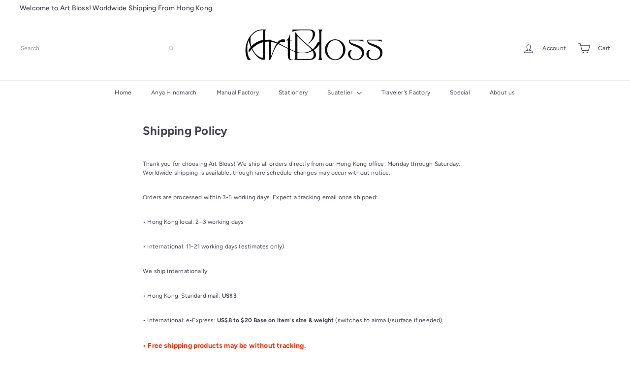

--- FILE ---
content_type: image/svg+xml
request_url: https://www.artbloss.com/cdn/shop/files/shoplogo_600_x_200_px.svg?v=1766248811&width=300
body_size: 3604
content:
<svg version="1.0" preserveAspectRatio="xMidYMid meet" height="200" viewBox="0 0 450 149.999998" zoomAndPan="magnify" width="600" xmlns:xlink="http://www.w3.org/1999/xlink" xmlns="http://www.w3.org/2000/svg"><defs><g></g><clipPath id="2eb5612fea"><rect height="133" y="0" width="430" x="0"></rect></clipPath><clipPath id="3173b83096"><path clip-rule="nonzero" d="M 22 49 L 240 49 L 240 90.628906 L 22 90.628906 Z M 22 49"></path></clipPath></defs><rect fill-opacity="1" height="179.999997" y="-15" fill="#ffffff" width="540" x="-45"></rect><rect fill-opacity="1" height="179.999997" y="-15" fill="#ffffff" width="540" x="-45"></rect><g transform="matrix(1, 0, 0, 1, 6, 16)"><g clip-path="url(#2eb5612fea)"><g fill-opacity="1" fill="#100f0d"><g transform="translate(2.290285, 94.469208)"><g><path d="M 11.84375 0 C 10.914062 -1.539062 9.878906 -3.804688 8.734375 -6.796875 C 7.597656 -9.785156 6.628906 -13.207031 5.828125 -17.0625 C 5.023438 -20.914062 4.625 -24.84375 4.625 -28.84375 C 4.625 -34.820312 5.410156 -40.847656 6.984375 -46.921875 C 8.554688 -52.992188 10.820312 -58.742188 13.78125 -64.171875 C 16.738281 -69.597656 20.28125 -74.4375 24.40625 -78.6875 C 28.539062 -82.945312 33.179688 -86.304688 38.328125 -88.765625 C 43.472656 -91.234375 49.003906 -92.46875 54.921875 -92.46875 L 67.3125 -92.46875 C 66.082031 -91.238281 65.265625 -89.390625 64.859375 -86.921875 C 64.460938 -84.453125 64.28125 -81.675781 64.3125 -78.59375 C 64.34375 -75.507812 64.359375 -72.425781 64.359375 -69.34375 L 64.359375 -7.3125 C 64.359375 -6.320312 64.328125 -5.253906 64.265625 -4.109375 C 64.203125 -2.972656 63.9375 -2.003906 63.46875 -1.203125 C 63.007812 -0.398438 62.195312 0 61.03125 0 C 57.144531 0 53.382812 -0.9375 49.75 -2.8125 C 46.113281 -4.695312 42.644531 -7.269531 39.34375 -10.53125 C 36.039062 -13.800781 32.988281 -17.46875 30.1875 -21.53125 C 27.382812 -25.601562 24.90625 -29.875 22.75 -34.34375 C 20.59375 -38.820312 18.832031 -43.203125 17.46875 -47.484375 C 16.113281 -51.765625 15.222656 -55.722656 14.796875 -59.359375 C 13.378906 -55.847656 12.269531 -52.195312 11.46875 -48.40625 C 10.664062 -44.613281 10.265625 -40.710938 10.265625 -36.703125 C 10.265625 -28.816406 11.066406 -21.664062 12.671875 -15.25 C 14.273438 -8.84375 16.925781 -3.914062 20.625 -0.46875 L 20.625 0 Z M 54.828125 -90.15625 C 48.296875 -90.15625 42.117188 -88.394531 36.296875 -84.875 C 30.472656 -81.363281 25.460938 -76.710938 21.265625 -70.921875 C 20.097656 -64.878906 19.789062 -59.082031 20.34375 -53.53125 C 20.894531 -47.988281 22.09375 -42.8125 23.9375 -38 C 25.789062 -33.195312 28.070312 -28.851562 30.78125 -24.96875 C 33.5 -21.082031 36.398438 -17.75 39.484375 -14.96875 C 42.566406 -12.195312 45.632812 -10.070312 48.6875 -8.59375 C 51.738281 -7.113281 54.523438 -6.375 57.046875 -6.375 C 57.546875 -6.375 57.8125 -6.695312 57.84375 -7.34375 C 57.875 -8 57.890625 -8.570312 57.890625 -9.0625 L 57.890625 -90.15625 Z M 54.828125 -90.15625"></path></g></g></g><g fill-opacity="1" fill="#100f0d"><g transform="translate(72.842045, 94.469208)"><g><path d="M 6.203125 -38.375 C 6.203125 -41.457031 6.210938 -44.539062 6.234375 -47.625 C 6.265625 -50.707031 6.078125 -53.476562 5.671875 -55.9375 C 5.273438 -58.40625 4.460938 -60.253906 3.234375 -61.484375 L 12.671875 -61.484375 L 12.671875 -12.015625 C 14.210938 -15.773438 15.828125 -19.921875 17.515625 -24.453125 C 19.210938 -28.984375 21.03125 -33.46875 22.96875 -37.90625 C 24.914062 -42.34375 27.109375 -46.410156 29.546875 -50.109375 C 31.984375 -53.816406 34.710938 -56.796875 37.734375 -59.046875 C 40.753906 -61.296875 44.144531 -62.421875 47.90625 -62.421875 C 50 -62.421875 51.675781 -62.265625 52.9375 -61.953125 C 54.195312 -61.640625 54.828125 -61.484375 54.828125 -61.484375 L 54.828125 -53.8125 C 54.828125 -53.8125 54.210938 -54.023438 52.984375 -54.453125 C 51.753906 -54.890625 50.03125 -55.109375 47.8125 -55.109375 C 44.226562 -55.109375 40.972656 -54.09375 38.046875 -52.0625 C 35.117188 -50.03125 32.46875 -47.347656 30.09375 -44.015625 C 27.71875 -40.679688 25.578125 -37.023438 23.671875 -33.046875 C 21.765625 -29.078125 20.023438 -25.101562 18.453125 -21.125 C 16.878906 -17.15625 15.472656 -13.503906 14.234375 -10.171875 C 13.003906 -6.835938 11.878906 -4.15625 10.859375 -2.125 C 9.847656 -0.09375 8.878906 0.921875 7.953125 0.921875 C 7.210938 0.921875 6.734375 0.566406 6.515625 -0.140625 C 6.304688 -0.847656 6.203125 -1.570312 6.203125 -2.3125 Z M 6.203125 -38.375"></path></g></g></g><g fill-opacity="1" fill="#100f0d"><g transform="translate(129.523888, 94.469208)"><g><path d="M 0 -59.546875 C 1.96875 -59.796875 3.738281 -60.707031 5.3125 -62.28125 C 6.882812 -63.851562 8.238281 -65.75 9.375 -67.96875 C 10.519531 -70.1875 11.382812 -72.390625 11.96875 -74.578125 C 12.5625 -76.765625 12.859375 -78.597656 12.859375 -80.078125 L 13.21875 -80.078125 L 13.21875 -60.5625 L 18.953125 -60.5625 L 18.953125 -59.1875 L 13.21875 -59.1875 L 13.21875 -8.78125 C 13.21875 -7.675781 13.367188 -6.488281 13.671875 -5.21875 C 13.984375 -3.957031 14.507812 -2.878906 15.25 -1.984375 C 15.988281 -1.085938 17.007812 -0.640625 18.3125 -0.640625 C 19.113281 -0.640625 19.820312 -0.734375 20.4375 -0.921875 C 21.050781 -1.109375 21.664062 -1.328125 22.28125 -1.578125 L 22.5625 -0.734375 C 20.832031 0.367188 18.859375 0.921875 16.640625 0.921875 C 15.035156 0.921875 13.460938 0.445312 11.921875 -0.5 C 10.378906 -1.457031 9.113281 -2.90625 8.125 -4.84375 C 7.144531 -6.789062 6.65625 -9.242188 6.65625 -12.203125 L 6.65625 -59.1875 L 0 -59.1875 Z M 0 -59.546875"></path></g></g></g><g fill-opacity="1" fill="#100f0d"><g transform="translate(150.236335, 94.469208)"><g><path d="M 5.640625 0 C 6.867188 -1.226562 7.679688 -3.078125 8.078125 -5.546875 C 8.484375 -8.015625 8.671875 -10.789062 8.640625 -13.875 C 8.609375 -16.957031 8.59375 -20.035156 8.59375 -23.109375 L 8.59375 -82.9375 C 8.59375 -83.0625 8.65625 -83.21875 8.78125 -83.40625 C 8.90625 -83.59375 9.125 -83.6875 9.4375 -83.6875 C 9.675781 -83.6875 9.890625 -83.609375 10.078125 -83.453125 C 10.265625 -83.296875 10.390625 -83.15625 10.453125 -83.03125 C 10.941406 -82.351562 11.335938 -81.78125 11.640625 -81.3125 C 11.953125 -80.851562 12.328125 -80.316406 12.765625 -79.703125 C 15.109375 -76.316406 17.773438 -73.003906 20.765625 -69.765625 C 23.753906 -66.523438 27.171875 -63.148438 31.015625 -59.640625 C 34.867188 -56.128906 39.242188 -52.289062 44.140625 -48.125 C 49.046875 -43.96875 54.582031 -39.269531 60.75 -34.03125 C 64.757812 -30.632812 67.609375 -27.363281 69.296875 -24.21875 C 70.992188 -21.082031 71.84375 -18.09375 71.84375 -15.25 C 71.84375 -12.226562 71.070312 -9.578125 69.53125 -7.296875 C 67.988281 -5.023438 65.890625 -3.238281 63.234375 -1.9375 C 60.585938 -0.644531 57.601562 0 54.28125 0 Z M 15.078125 -2.40625 L 51.6875 -2.40625 C 55.382812 -2.40625 58.507812 -3.5 61.0625 -5.6875 C 63.625 -7.875 64.90625 -11.125 64.90625 -15.4375 C 64.90625 -19.070312 63.890625 -22.597656 61.859375 -26.015625 C 59.828125 -29.441406 57.066406 -32.863281 53.578125 -36.28125 C 50.097656 -39.707031 46.203125 -43.253906 41.890625 -46.921875 C 37.578125 -50.597656 33.109375 -54.515625 28.484375 -58.671875 C 23.859375 -62.828125 19.390625 -67.375 15.078125 -72.3125 Z M 51.40625 -92.46875 C 57.445312 -92.46875 61.882812 -91.296875 64.71875 -88.953125 C 67.5625 -86.609375 68.984375 -83.492188 68.984375 -79.609375 C 68.984375 -76.285156 68.378906 -73.113281 67.171875 -70.09375 C 65.972656 -67.070312 64.34375 -64.25 62.28125 -61.625 C 60.21875 -59.007812 57.921875 -56.664062 55.390625 -54.59375 C 52.859375 -52.53125 50.300781 -50.820312 47.71875 -49.46875 L 47.15625 -50.125 C 51.59375 -53.382812 54.859375 -56.738281 56.953125 -60.1875 C 59.054688 -63.644531 60.414062 -67.019531 61.03125 -70.3125 C 61.644531 -73.613281 61.953125 -76.59375 61.953125 -79.25 C 61.953125 -82.445312 60.945312 -85.0625 58.9375 -87.09375 C 56.9375 -89.132812 54.023438 -90.15625 50.203125 -90.15625 L 30.703125 -90.15625 C 21.765625 -90.15625 14.890625 -89.628906 10.078125 -88.578125 C 5.265625 -87.535156 1.90625 -86.425781 0 -85.25 L 0 -92.46875 Z M 51.40625 -92.46875"></path></g></g></g><g fill-opacity="1" fill="#100f0d"><g transform="translate(225.781276, 94.469208)"><g><path d="M 3.234375 -92.46875 L 15.625 -92.46875 C 14.394531 -91.238281 13.578125 -89.390625 13.171875 -86.921875 C 12.773438 -84.453125 12.59375 -81.675781 12.625 -78.59375 C 12.65625 -75.507812 12.671875 -72.425781 12.671875 -69.34375 L 12.671875 -23.109375 C 12.671875 -20.035156 12.65625 -16.957031 12.625 -13.875 C 12.59375 -10.789062 12.773438 -8.015625 13.171875 -5.546875 C 13.578125 -3.078125 14.394531 -1.226562 15.625 0 L 3.234375 0 C 4.460938 -1.226562 5.273438 -3.078125 5.671875 -5.546875 C 6.078125 -8.015625 6.265625 -10.789062 6.234375 -13.875 C 6.210938 -16.957031 6.203125 -20.035156 6.203125 -23.109375 L 6.203125 -69.34375 C 6.203125 -72.425781 6.210938 -75.507812 6.234375 -78.59375 C 6.265625 -81.675781 6.078125 -84.453125 5.671875 -86.921875 C 5.273438 -89.390625 4.460938 -91.238281 3.234375 -92.46875 Z M 3.234375 -92.46875"></path></g></g></g><g fill-opacity="1" fill="#100f0d"><g transform="translate(244.644401, 94.469208)"><g><path d="M 35.875 0.921875 C 31.5625 0.921875 27.507812 0.109375 23.71875 -1.515625 C 19.925781 -3.148438 16.597656 -5.414062 13.734375 -8.3125 C 10.867188 -11.21875 8.632812 -14.597656 7.03125 -18.453125 C 5.425781 -22.304688 4.625 -26.421875 4.625 -30.796875 C 4.625 -35.171875 5.425781 -39.269531 7.03125 -43.09375 C 8.632812 -46.914062 10.867188 -50.273438 13.734375 -53.171875 C 16.597656 -56.066406 19.925781 -58.332031 23.71875 -59.96875 C 27.507812 -61.601562 31.5625 -62.421875 35.875 -62.421875 C 40.1875 -62.421875 44.222656 -61.601562 47.984375 -59.96875 C 51.742188 -58.332031 55.054688 -56.066406 57.921875 -53.171875 C 60.796875 -50.273438 63.035156 -46.914062 64.640625 -43.09375 C 66.242188 -39.269531 67.046875 -35.171875 67.046875 -30.796875 C 67.046875 -26.421875 66.242188 -22.304688 64.640625 -18.453125 C 63.035156 -14.597656 60.796875 -11.21875 57.921875 -8.3125 C 55.054688 -5.414062 51.742188 -3.148438 47.984375 -1.515625 C 44.222656 0.109375 40.1875 0.921875 35.875 0.921875 Z M 11.5625 -30.703125 C 11.5625 -26.628906 12.222656 -22.820312 13.546875 -19.28125 C 14.867188 -15.738281 16.671875 -12.625 18.953125 -9.9375 C 21.234375 -7.257812 23.835938 -5.164062 26.765625 -3.65625 C 29.691406 -2.144531 32.726562 -1.390625 35.875 -1.390625 C 39.019531 -1.390625 42.039062 -2.144531 44.9375 -3.65625 C 47.832031 -5.164062 50.421875 -7.257812 52.703125 -9.9375 C 54.984375 -12.625 56.785156 -15.738281 58.109375 -19.28125 C 59.441406 -22.820312 60.109375 -26.628906 60.109375 -30.703125 C 60.109375 -34.765625 59.441406 -38.566406 58.109375 -42.109375 C 56.785156 -45.660156 54.984375 -48.789062 52.703125 -51.5 C 50.421875 -54.21875 47.832031 -56.332031 44.9375 -57.84375 C 42.039062 -59.351562 39.019531 -60.109375 35.875 -60.109375 C 32.726562 -60.109375 29.691406 -59.351562 26.765625 -57.84375 C 23.835938 -56.332031 21.234375 -54.21875 18.953125 -51.5 C 16.671875 -48.789062 14.867188 -45.660156 13.546875 -42.109375 C 12.222656 -38.566406 11.5625 -34.765625 11.5625 -30.703125 Z M 11.5625 -30.703125"></path></g></g></g><g fill-opacity="1" fill="#100f0d"><g transform="translate(316.305761, 94.469208)"><g><path d="M 26.625 0.921875 C 23.789062 0.921875 20.988281 0.503906 18.21875 -0.328125 C 15.445312 -1.160156 12.921875 -2.390625 10.640625 -4.015625 C 8.359375 -5.648438 6.550781 -7.609375 5.21875 -9.890625 C 3.894531 -12.171875 3.234375 -14.726562 3.234375 -17.5625 C 3.234375 -20.34375 3.832031 -22.828125 5.03125 -25.015625 C 6.238281 -27.203125 7.859375 -28.832031 9.890625 -29.90625 C 11.929688 -30.988281 14.179688 -31.285156 16.640625 -30.796875 C 14.054688 -29.066406 12.332031 -27.15625 11.46875 -25.0625 C 10.601562 -22.96875 10.171875 -20.5625 10.171875 -17.84375 C 10.171875 -14.519531 10.910156 -11.625 12.390625 -9.15625 C 13.867188 -6.6875 15.851562 -4.789062 18.34375 -3.46875 C 20.84375 -2.144531 23.570312 -1.484375 26.53125 -1.484375 C 29.800781 -1.484375 32.867188 -2.238281 35.734375 -3.75 C 38.597656 -5.257812 40.910156 -7.398438 42.671875 -10.171875 C 44.429688 -12.941406 45.3125 -16.207031 45.3125 -19.96875 C 45.3125 -23.488281 44.601562 -26.445312 43.1875 -28.84375 C 41.769531 -31.25 39.890625 -33.253906 37.546875 -34.859375 C 35.203125 -36.460938 32.625 -37.863281 29.8125 -39.0625 C 27.007812 -40.269531 24.207031 -41.394531 21.40625 -42.4375 C 18.601562 -43.488281 16.03125 -44.628906 13.6875 -45.859375 C 11.34375 -47.097656 9.460938 -48.59375 8.046875 -50.34375 C 6.628906 -52.101562 5.921875 -54.304688 5.921875 -56.953125 C 5.921875 -58.867188 6.242188 -60.101562 6.890625 -60.65625 C 7.535156 -61.207031 7.984375 -61.484375 8.234375 -61.484375 L 50.03125 -61.484375 L 50.03125 -55.203125 C 47.625 -56.429688 44.984375 -57.398438 42.109375 -58.109375 C 39.242188 -58.828125 35.472656 -59.1875 30.796875 -59.1875 L 10.71875 -59.1875 C 9.738281 -59.1875 9.15625 -58.875 8.96875 -58.25 C 8.78125 -57.632812 8.6875 -57.203125 8.6875 -56.953125 C 8.6875 -55.421875 9.960938 -53.957031 12.515625 -52.5625 C 15.078125 -51.175781 18.332031 -49.835938 22.28125 -48.546875 C 25.976562 -47.378906 29.597656 -46.082031 33.140625 -44.65625 C 36.691406 -43.238281 39.914062 -41.546875 42.8125 -39.578125 C 45.707031 -37.609375 48.019531 -35.1875 49.75 -32.3125 C 51.476562 -29.445312 52.34375 -25.953125 52.34375 -21.828125 C 52.34375 -17.015625 51.140625 -12.910156 48.734375 -9.515625 C 46.328125 -6.128906 43.179688 -3.539062 39.296875 -1.75 C 35.410156 0.03125 31.1875 0.921875 26.625 0.921875 Z M 26.625 0.921875"></path></g></g></g><g fill-opacity="1" fill="#100f0d"><g transform="translate(372.340323, 94.469208)"><g><path d="M 26.625 0.921875 C 23.789062 0.921875 20.988281 0.503906 18.21875 -0.328125 C 15.445312 -1.160156 12.921875 -2.390625 10.640625 -4.015625 C 8.359375 -5.648438 6.550781 -7.609375 5.21875 -9.890625 C 3.894531 -12.171875 3.234375 -14.726562 3.234375 -17.5625 C 3.234375 -20.34375 3.832031 -22.828125 5.03125 -25.015625 C 6.238281 -27.203125 7.859375 -28.832031 9.890625 -29.90625 C 11.929688 -30.988281 14.179688 -31.285156 16.640625 -30.796875 C 14.054688 -29.066406 12.332031 -27.15625 11.46875 -25.0625 C 10.601562 -22.96875 10.171875 -20.5625 10.171875 -17.84375 C 10.171875 -14.519531 10.910156 -11.625 12.390625 -9.15625 C 13.867188 -6.6875 15.851562 -4.789062 18.34375 -3.46875 C 20.84375 -2.144531 23.570312 -1.484375 26.53125 -1.484375 C 29.800781 -1.484375 32.867188 -2.238281 35.734375 -3.75 C 38.597656 -5.257812 40.910156 -7.398438 42.671875 -10.171875 C 44.429688 -12.941406 45.3125 -16.207031 45.3125 -19.96875 C 45.3125 -23.488281 44.601562 -26.445312 43.1875 -28.84375 C 41.769531 -31.25 39.890625 -33.253906 37.546875 -34.859375 C 35.203125 -36.460938 32.625 -37.863281 29.8125 -39.0625 C 27.007812 -40.269531 24.207031 -41.394531 21.40625 -42.4375 C 18.601562 -43.488281 16.03125 -44.628906 13.6875 -45.859375 C 11.34375 -47.097656 9.460938 -48.59375 8.046875 -50.34375 C 6.628906 -52.101562 5.921875 -54.304688 5.921875 -56.953125 C 5.921875 -58.867188 6.242188 -60.101562 6.890625 -60.65625 C 7.535156 -61.207031 7.984375 -61.484375 8.234375 -61.484375 L 50.03125 -61.484375 L 50.03125 -55.203125 C 47.625 -56.429688 44.984375 -57.398438 42.109375 -58.109375 C 39.242188 -58.828125 35.472656 -59.1875 30.796875 -59.1875 L 10.71875 -59.1875 C 9.738281 -59.1875 9.15625 -58.875 8.96875 -58.25 C 8.78125 -57.632812 8.6875 -57.203125 8.6875 -56.953125 C 8.6875 -55.421875 9.960938 -53.957031 12.515625 -52.5625 C 15.078125 -51.175781 18.332031 -49.835938 22.28125 -48.546875 C 25.976562 -47.378906 29.597656 -46.082031 33.140625 -44.65625 C 36.691406 -43.238281 39.914062 -41.546875 42.8125 -39.578125 C 45.707031 -37.609375 48.019531 -35.1875 49.75 -32.3125 C 51.476562 -29.445312 52.34375 -25.953125 52.34375 -21.828125 C 52.34375 -17.015625 51.140625 -12.910156 48.734375 -9.515625 C 46.328125 -6.128906 43.179688 -3.539062 39.296875 -1.75 C 35.410156 0.03125 31.1875 0.921875 26.625 0.921875 Z M 26.625 0.921875"></path></g></g></g></g></g><g clip-path="url(#3173b83096)"><path fill-rule="nonzero" fill-opacity="1" d="M 178.339844 89.746094 C 159.5 86.535156 142.679688 76.175781 125.550781 68.308594 C 111.375 61.027344 96.578125 54.738281 80.457031 54.816406 C 61.800781 55.488281 43.65625 64.65625 31.351562 78.511719 C 29.011719 80.515625 26.605469 87.128906 23.050781 85.417969 C 18.769531 80.316406 34.121094 65.765625 38.21875 62.683594 C 76.578125 34.464844 106.890625 56.226562 142.59375 74.707031 C 157.652344 81.917969 173.25 90.324219 190.457031 88.847656 C 204.726562 87.960938 219.09375 80.378906 226.957031 68.332031 C 228.648438 65.734375 230.257812 63.0625 231.667969 60.308594 C 232.542969 57.675781 234.851562 55.078125 237.777344 56.742188 C 240.746094 58.484375 239.375 61.992188 237.660156 63.992188 C 227.117188 80.957031 207.519531 90.496094 187.828125 90.496094 C 184.65625 90.496094 181.484375 90.25 178.339844 89.746094 Z M 178.339844 89.746094" fill="#000000"></path></g></svg>

--- FILE ---
content_type: image/svg+xml
request_url: https://www.artbloss.com/cdn/shop/files/shoplogo_600_x_200_px.svg?v=1766248811&width=100
body_size: 3406
content:
<svg version="1.0" preserveAspectRatio="xMidYMid meet" height="200" viewBox="0 0 450 149.999998" zoomAndPan="magnify" width="600" xmlns:xlink="http://www.w3.org/1999/xlink" xmlns="http://www.w3.org/2000/svg"><defs><g></g><clipPath id="2eb5612fea"><rect height="133" y="0" width="430" x="0"></rect></clipPath><clipPath id="3173b83096"><path clip-rule="nonzero" d="M 22 49 L 240 49 L 240 90.628906 L 22 90.628906 Z M 22 49"></path></clipPath></defs><rect fill-opacity="1" height="179.999997" y="-15" fill="#ffffff" width="540" x="-45"></rect><rect fill-opacity="1" height="179.999997" y="-15" fill="#ffffff" width="540" x="-45"></rect><g transform="matrix(1, 0, 0, 1, 6, 16)"><g clip-path="url(#2eb5612fea)"><g fill-opacity="1" fill="#100f0d"><g transform="translate(2.290285, 94.469208)"><g><path d="M 11.84375 0 C 10.914062 -1.539062 9.878906 -3.804688 8.734375 -6.796875 C 7.597656 -9.785156 6.628906 -13.207031 5.828125 -17.0625 C 5.023438 -20.914062 4.625 -24.84375 4.625 -28.84375 C 4.625 -34.820312 5.410156 -40.847656 6.984375 -46.921875 C 8.554688 -52.992188 10.820312 -58.742188 13.78125 -64.171875 C 16.738281 -69.597656 20.28125 -74.4375 24.40625 -78.6875 C 28.539062 -82.945312 33.179688 -86.304688 38.328125 -88.765625 C 43.472656 -91.234375 49.003906 -92.46875 54.921875 -92.46875 L 67.3125 -92.46875 C 66.082031 -91.238281 65.265625 -89.390625 64.859375 -86.921875 C 64.460938 -84.453125 64.28125 -81.675781 64.3125 -78.59375 C 64.34375 -75.507812 64.359375 -72.425781 64.359375 -69.34375 L 64.359375 -7.3125 C 64.359375 -6.320312 64.328125 -5.253906 64.265625 -4.109375 C 64.203125 -2.972656 63.9375 -2.003906 63.46875 -1.203125 C 63.007812 -0.398438 62.195312 0 61.03125 0 C 57.144531 0 53.382812 -0.9375 49.75 -2.8125 C 46.113281 -4.695312 42.644531 -7.269531 39.34375 -10.53125 C 36.039062 -13.800781 32.988281 -17.46875 30.1875 -21.53125 C 27.382812 -25.601562 24.90625 -29.875 22.75 -34.34375 C 20.59375 -38.820312 18.832031 -43.203125 17.46875 -47.484375 C 16.113281 -51.765625 15.222656 -55.722656 14.796875 -59.359375 C 13.378906 -55.847656 12.269531 -52.195312 11.46875 -48.40625 C 10.664062 -44.613281 10.265625 -40.710938 10.265625 -36.703125 C 10.265625 -28.816406 11.066406 -21.664062 12.671875 -15.25 C 14.273438 -8.84375 16.925781 -3.914062 20.625 -0.46875 L 20.625 0 Z M 54.828125 -90.15625 C 48.296875 -90.15625 42.117188 -88.394531 36.296875 -84.875 C 30.472656 -81.363281 25.460938 -76.710938 21.265625 -70.921875 C 20.097656 -64.878906 19.789062 -59.082031 20.34375 -53.53125 C 20.894531 -47.988281 22.09375 -42.8125 23.9375 -38 C 25.789062 -33.195312 28.070312 -28.851562 30.78125 -24.96875 C 33.5 -21.082031 36.398438 -17.75 39.484375 -14.96875 C 42.566406 -12.195312 45.632812 -10.070312 48.6875 -8.59375 C 51.738281 -7.113281 54.523438 -6.375 57.046875 -6.375 C 57.546875 -6.375 57.8125 -6.695312 57.84375 -7.34375 C 57.875 -8 57.890625 -8.570312 57.890625 -9.0625 L 57.890625 -90.15625 Z M 54.828125 -90.15625"></path></g></g></g><g fill-opacity="1" fill="#100f0d"><g transform="translate(72.842045, 94.469208)"><g><path d="M 6.203125 -38.375 C 6.203125 -41.457031 6.210938 -44.539062 6.234375 -47.625 C 6.265625 -50.707031 6.078125 -53.476562 5.671875 -55.9375 C 5.273438 -58.40625 4.460938 -60.253906 3.234375 -61.484375 L 12.671875 -61.484375 L 12.671875 -12.015625 C 14.210938 -15.773438 15.828125 -19.921875 17.515625 -24.453125 C 19.210938 -28.984375 21.03125 -33.46875 22.96875 -37.90625 C 24.914062 -42.34375 27.109375 -46.410156 29.546875 -50.109375 C 31.984375 -53.816406 34.710938 -56.796875 37.734375 -59.046875 C 40.753906 -61.296875 44.144531 -62.421875 47.90625 -62.421875 C 50 -62.421875 51.675781 -62.265625 52.9375 -61.953125 C 54.195312 -61.640625 54.828125 -61.484375 54.828125 -61.484375 L 54.828125 -53.8125 C 54.828125 -53.8125 54.210938 -54.023438 52.984375 -54.453125 C 51.753906 -54.890625 50.03125 -55.109375 47.8125 -55.109375 C 44.226562 -55.109375 40.972656 -54.09375 38.046875 -52.0625 C 35.117188 -50.03125 32.46875 -47.347656 30.09375 -44.015625 C 27.71875 -40.679688 25.578125 -37.023438 23.671875 -33.046875 C 21.765625 -29.078125 20.023438 -25.101562 18.453125 -21.125 C 16.878906 -17.15625 15.472656 -13.503906 14.234375 -10.171875 C 13.003906 -6.835938 11.878906 -4.15625 10.859375 -2.125 C 9.847656 -0.09375 8.878906 0.921875 7.953125 0.921875 C 7.210938 0.921875 6.734375 0.566406 6.515625 -0.140625 C 6.304688 -0.847656 6.203125 -1.570312 6.203125 -2.3125 Z M 6.203125 -38.375"></path></g></g></g><g fill-opacity="1" fill="#100f0d"><g transform="translate(129.523888, 94.469208)"><g><path d="M 0 -59.546875 C 1.96875 -59.796875 3.738281 -60.707031 5.3125 -62.28125 C 6.882812 -63.851562 8.238281 -65.75 9.375 -67.96875 C 10.519531 -70.1875 11.382812 -72.390625 11.96875 -74.578125 C 12.5625 -76.765625 12.859375 -78.597656 12.859375 -80.078125 L 13.21875 -80.078125 L 13.21875 -60.5625 L 18.953125 -60.5625 L 18.953125 -59.1875 L 13.21875 -59.1875 L 13.21875 -8.78125 C 13.21875 -7.675781 13.367188 -6.488281 13.671875 -5.21875 C 13.984375 -3.957031 14.507812 -2.878906 15.25 -1.984375 C 15.988281 -1.085938 17.007812 -0.640625 18.3125 -0.640625 C 19.113281 -0.640625 19.820312 -0.734375 20.4375 -0.921875 C 21.050781 -1.109375 21.664062 -1.328125 22.28125 -1.578125 L 22.5625 -0.734375 C 20.832031 0.367188 18.859375 0.921875 16.640625 0.921875 C 15.035156 0.921875 13.460938 0.445312 11.921875 -0.5 C 10.378906 -1.457031 9.113281 -2.90625 8.125 -4.84375 C 7.144531 -6.789062 6.65625 -9.242188 6.65625 -12.203125 L 6.65625 -59.1875 L 0 -59.1875 Z M 0 -59.546875"></path></g></g></g><g fill-opacity="1" fill="#100f0d"><g transform="translate(150.236335, 94.469208)"><g><path d="M 5.640625 0 C 6.867188 -1.226562 7.679688 -3.078125 8.078125 -5.546875 C 8.484375 -8.015625 8.671875 -10.789062 8.640625 -13.875 C 8.609375 -16.957031 8.59375 -20.035156 8.59375 -23.109375 L 8.59375 -82.9375 C 8.59375 -83.0625 8.65625 -83.21875 8.78125 -83.40625 C 8.90625 -83.59375 9.125 -83.6875 9.4375 -83.6875 C 9.675781 -83.6875 9.890625 -83.609375 10.078125 -83.453125 C 10.265625 -83.296875 10.390625 -83.15625 10.453125 -83.03125 C 10.941406 -82.351562 11.335938 -81.78125 11.640625 -81.3125 C 11.953125 -80.851562 12.328125 -80.316406 12.765625 -79.703125 C 15.109375 -76.316406 17.773438 -73.003906 20.765625 -69.765625 C 23.753906 -66.523438 27.171875 -63.148438 31.015625 -59.640625 C 34.867188 -56.128906 39.242188 -52.289062 44.140625 -48.125 C 49.046875 -43.96875 54.582031 -39.269531 60.75 -34.03125 C 64.757812 -30.632812 67.609375 -27.363281 69.296875 -24.21875 C 70.992188 -21.082031 71.84375 -18.09375 71.84375 -15.25 C 71.84375 -12.226562 71.070312 -9.578125 69.53125 -7.296875 C 67.988281 -5.023438 65.890625 -3.238281 63.234375 -1.9375 C 60.585938 -0.644531 57.601562 0 54.28125 0 Z M 15.078125 -2.40625 L 51.6875 -2.40625 C 55.382812 -2.40625 58.507812 -3.5 61.0625 -5.6875 C 63.625 -7.875 64.90625 -11.125 64.90625 -15.4375 C 64.90625 -19.070312 63.890625 -22.597656 61.859375 -26.015625 C 59.828125 -29.441406 57.066406 -32.863281 53.578125 -36.28125 C 50.097656 -39.707031 46.203125 -43.253906 41.890625 -46.921875 C 37.578125 -50.597656 33.109375 -54.515625 28.484375 -58.671875 C 23.859375 -62.828125 19.390625 -67.375 15.078125 -72.3125 Z M 51.40625 -92.46875 C 57.445312 -92.46875 61.882812 -91.296875 64.71875 -88.953125 C 67.5625 -86.609375 68.984375 -83.492188 68.984375 -79.609375 C 68.984375 -76.285156 68.378906 -73.113281 67.171875 -70.09375 C 65.972656 -67.070312 64.34375 -64.25 62.28125 -61.625 C 60.21875 -59.007812 57.921875 -56.664062 55.390625 -54.59375 C 52.859375 -52.53125 50.300781 -50.820312 47.71875 -49.46875 L 47.15625 -50.125 C 51.59375 -53.382812 54.859375 -56.738281 56.953125 -60.1875 C 59.054688 -63.644531 60.414062 -67.019531 61.03125 -70.3125 C 61.644531 -73.613281 61.953125 -76.59375 61.953125 -79.25 C 61.953125 -82.445312 60.945312 -85.0625 58.9375 -87.09375 C 56.9375 -89.132812 54.023438 -90.15625 50.203125 -90.15625 L 30.703125 -90.15625 C 21.765625 -90.15625 14.890625 -89.628906 10.078125 -88.578125 C 5.265625 -87.535156 1.90625 -86.425781 0 -85.25 L 0 -92.46875 Z M 51.40625 -92.46875"></path></g></g></g><g fill-opacity="1" fill="#100f0d"><g transform="translate(225.781276, 94.469208)"><g><path d="M 3.234375 -92.46875 L 15.625 -92.46875 C 14.394531 -91.238281 13.578125 -89.390625 13.171875 -86.921875 C 12.773438 -84.453125 12.59375 -81.675781 12.625 -78.59375 C 12.65625 -75.507812 12.671875 -72.425781 12.671875 -69.34375 L 12.671875 -23.109375 C 12.671875 -20.035156 12.65625 -16.957031 12.625 -13.875 C 12.59375 -10.789062 12.773438 -8.015625 13.171875 -5.546875 C 13.578125 -3.078125 14.394531 -1.226562 15.625 0 L 3.234375 0 C 4.460938 -1.226562 5.273438 -3.078125 5.671875 -5.546875 C 6.078125 -8.015625 6.265625 -10.789062 6.234375 -13.875 C 6.210938 -16.957031 6.203125 -20.035156 6.203125 -23.109375 L 6.203125 -69.34375 C 6.203125 -72.425781 6.210938 -75.507812 6.234375 -78.59375 C 6.265625 -81.675781 6.078125 -84.453125 5.671875 -86.921875 C 5.273438 -89.390625 4.460938 -91.238281 3.234375 -92.46875 Z M 3.234375 -92.46875"></path></g></g></g><g fill-opacity="1" fill="#100f0d"><g transform="translate(244.644401, 94.469208)"><g><path d="M 35.875 0.921875 C 31.5625 0.921875 27.507812 0.109375 23.71875 -1.515625 C 19.925781 -3.148438 16.597656 -5.414062 13.734375 -8.3125 C 10.867188 -11.21875 8.632812 -14.597656 7.03125 -18.453125 C 5.425781 -22.304688 4.625 -26.421875 4.625 -30.796875 C 4.625 -35.171875 5.425781 -39.269531 7.03125 -43.09375 C 8.632812 -46.914062 10.867188 -50.273438 13.734375 -53.171875 C 16.597656 -56.066406 19.925781 -58.332031 23.71875 -59.96875 C 27.507812 -61.601562 31.5625 -62.421875 35.875 -62.421875 C 40.1875 -62.421875 44.222656 -61.601562 47.984375 -59.96875 C 51.742188 -58.332031 55.054688 -56.066406 57.921875 -53.171875 C 60.796875 -50.273438 63.035156 -46.914062 64.640625 -43.09375 C 66.242188 -39.269531 67.046875 -35.171875 67.046875 -30.796875 C 67.046875 -26.421875 66.242188 -22.304688 64.640625 -18.453125 C 63.035156 -14.597656 60.796875 -11.21875 57.921875 -8.3125 C 55.054688 -5.414062 51.742188 -3.148438 47.984375 -1.515625 C 44.222656 0.109375 40.1875 0.921875 35.875 0.921875 Z M 11.5625 -30.703125 C 11.5625 -26.628906 12.222656 -22.820312 13.546875 -19.28125 C 14.867188 -15.738281 16.671875 -12.625 18.953125 -9.9375 C 21.234375 -7.257812 23.835938 -5.164062 26.765625 -3.65625 C 29.691406 -2.144531 32.726562 -1.390625 35.875 -1.390625 C 39.019531 -1.390625 42.039062 -2.144531 44.9375 -3.65625 C 47.832031 -5.164062 50.421875 -7.257812 52.703125 -9.9375 C 54.984375 -12.625 56.785156 -15.738281 58.109375 -19.28125 C 59.441406 -22.820312 60.109375 -26.628906 60.109375 -30.703125 C 60.109375 -34.765625 59.441406 -38.566406 58.109375 -42.109375 C 56.785156 -45.660156 54.984375 -48.789062 52.703125 -51.5 C 50.421875 -54.21875 47.832031 -56.332031 44.9375 -57.84375 C 42.039062 -59.351562 39.019531 -60.109375 35.875 -60.109375 C 32.726562 -60.109375 29.691406 -59.351562 26.765625 -57.84375 C 23.835938 -56.332031 21.234375 -54.21875 18.953125 -51.5 C 16.671875 -48.789062 14.867188 -45.660156 13.546875 -42.109375 C 12.222656 -38.566406 11.5625 -34.765625 11.5625 -30.703125 Z M 11.5625 -30.703125"></path></g></g></g><g fill-opacity="1" fill="#100f0d"><g transform="translate(316.305761, 94.469208)"><g><path d="M 26.625 0.921875 C 23.789062 0.921875 20.988281 0.503906 18.21875 -0.328125 C 15.445312 -1.160156 12.921875 -2.390625 10.640625 -4.015625 C 8.359375 -5.648438 6.550781 -7.609375 5.21875 -9.890625 C 3.894531 -12.171875 3.234375 -14.726562 3.234375 -17.5625 C 3.234375 -20.34375 3.832031 -22.828125 5.03125 -25.015625 C 6.238281 -27.203125 7.859375 -28.832031 9.890625 -29.90625 C 11.929688 -30.988281 14.179688 -31.285156 16.640625 -30.796875 C 14.054688 -29.066406 12.332031 -27.15625 11.46875 -25.0625 C 10.601562 -22.96875 10.171875 -20.5625 10.171875 -17.84375 C 10.171875 -14.519531 10.910156 -11.625 12.390625 -9.15625 C 13.867188 -6.6875 15.851562 -4.789062 18.34375 -3.46875 C 20.84375 -2.144531 23.570312 -1.484375 26.53125 -1.484375 C 29.800781 -1.484375 32.867188 -2.238281 35.734375 -3.75 C 38.597656 -5.257812 40.910156 -7.398438 42.671875 -10.171875 C 44.429688 -12.941406 45.3125 -16.207031 45.3125 -19.96875 C 45.3125 -23.488281 44.601562 -26.445312 43.1875 -28.84375 C 41.769531 -31.25 39.890625 -33.253906 37.546875 -34.859375 C 35.203125 -36.460938 32.625 -37.863281 29.8125 -39.0625 C 27.007812 -40.269531 24.207031 -41.394531 21.40625 -42.4375 C 18.601562 -43.488281 16.03125 -44.628906 13.6875 -45.859375 C 11.34375 -47.097656 9.460938 -48.59375 8.046875 -50.34375 C 6.628906 -52.101562 5.921875 -54.304688 5.921875 -56.953125 C 5.921875 -58.867188 6.242188 -60.101562 6.890625 -60.65625 C 7.535156 -61.207031 7.984375 -61.484375 8.234375 -61.484375 L 50.03125 -61.484375 L 50.03125 -55.203125 C 47.625 -56.429688 44.984375 -57.398438 42.109375 -58.109375 C 39.242188 -58.828125 35.472656 -59.1875 30.796875 -59.1875 L 10.71875 -59.1875 C 9.738281 -59.1875 9.15625 -58.875 8.96875 -58.25 C 8.78125 -57.632812 8.6875 -57.203125 8.6875 -56.953125 C 8.6875 -55.421875 9.960938 -53.957031 12.515625 -52.5625 C 15.078125 -51.175781 18.332031 -49.835938 22.28125 -48.546875 C 25.976562 -47.378906 29.597656 -46.082031 33.140625 -44.65625 C 36.691406 -43.238281 39.914062 -41.546875 42.8125 -39.578125 C 45.707031 -37.609375 48.019531 -35.1875 49.75 -32.3125 C 51.476562 -29.445312 52.34375 -25.953125 52.34375 -21.828125 C 52.34375 -17.015625 51.140625 -12.910156 48.734375 -9.515625 C 46.328125 -6.128906 43.179688 -3.539062 39.296875 -1.75 C 35.410156 0.03125 31.1875 0.921875 26.625 0.921875 Z M 26.625 0.921875"></path></g></g></g><g fill-opacity="1" fill="#100f0d"><g transform="translate(372.340323, 94.469208)"><g><path d="M 26.625 0.921875 C 23.789062 0.921875 20.988281 0.503906 18.21875 -0.328125 C 15.445312 -1.160156 12.921875 -2.390625 10.640625 -4.015625 C 8.359375 -5.648438 6.550781 -7.609375 5.21875 -9.890625 C 3.894531 -12.171875 3.234375 -14.726562 3.234375 -17.5625 C 3.234375 -20.34375 3.832031 -22.828125 5.03125 -25.015625 C 6.238281 -27.203125 7.859375 -28.832031 9.890625 -29.90625 C 11.929688 -30.988281 14.179688 -31.285156 16.640625 -30.796875 C 14.054688 -29.066406 12.332031 -27.15625 11.46875 -25.0625 C 10.601562 -22.96875 10.171875 -20.5625 10.171875 -17.84375 C 10.171875 -14.519531 10.910156 -11.625 12.390625 -9.15625 C 13.867188 -6.6875 15.851562 -4.789062 18.34375 -3.46875 C 20.84375 -2.144531 23.570312 -1.484375 26.53125 -1.484375 C 29.800781 -1.484375 32.867188 -2.238281 35.734375 -3.75 C 38.597656 -5.257812 40.910156 -7.398438 42.671875 -10.171875 C 44.429688 -12.941406 45.3125 -16.207031 45.3125 -19.96875 C 45.3125 -23.488281 44.601562 -26.445312 43.1875 -28.84375 C 41.769531 -31.25 39.890625 -33.253906 37.546875 -34.859375 C 35.203125 -36.460938 32.625 -37.863281 29.8125 -39.0625 C 27.007812 -40.269531 24.207031 -41.394531 21.40625 -42.4375 C 18.601562 -43.488281 16.03125 -44.628906 13.6875 -45.859375 C 11.34375 -47.097656 9.460938 -48.59375 8.046875 -50.34375 C 6.628906 -52.101562 5.921875 -54.304688 5.921875 -56.953125 C 5.921875 -58.867188 6.242188 -60.101562 6.890625 -60.65625 C 7.535156 -61.207031 7.984375 -61.484375 8.234375 -61.484375 L 50.03125 -61.484375 L 50.03125 -55.203125 C 47.625 -56.429688 44.984375 -57.398438 42.109375 -58.109375 C 39.242188 -58.828125 35.472656 -59.1875 30.796875 -59.1875 L 10.71875 -59.1875 C 9.738281 -59.1875 9.15625 -58.875 8.96875 -58.25 C 8.78125 -57.632812 8.6875 -57.203125 8.6875 -56.953125 C 8.6875 -55.421875 9.960938 -53.957031 12.515625 -52.5625 C 15.078125 -51.175781 18.332031 -49.835938 22.28125 -48.546875 C 25.976562 -47.378906 29.597656 -46.082031 33.140625 -44.65625 C 36.691406 -43.238281 39.914062 -41.546875 42.8125 -39.578125 C 45.707031 -37.609375 48.019531 -35.1875 49.75 -32.3125 C 51.476562 -29.445312 52.34375 -25.953125 52.34375 -21.828125 C 52.34375 -17.015625 51.140625 -12.910156 48.734375 -9.515625 C 46.328125 -6.128906 43.179688 -3.539062 39.296875 -1.75 C 35.410156 0.03125 31.1875 0.921875 26.625 0.921875 Z M 26.625 0.921875"></path></g></g></g></g></g><g clip-path="url(#3173b83096)"><path fill-rule="nonzero" fill-opacity="1" d="M 178.339844 89.746094 C 159.5 86.535156 142.679688 76.175781 125.550781 68.308594 C 111.375 61.027344 96.578125 54.738281 80.457031 54.816406 C 61.800781 55.488281 43.65625 64.65625 31.351562 78.511719 C 29.011719 80.515625 26.605469 87.128906 23.050781 85.417969 C 18.769531 80.316406 34.121094 65.765625 38.21875 62.683594 C 76.578125 34.464844 106.890625 56.226562 142.59375 74.707031 C 157.652344 81.917969 173.25 90.324219 190.457031 88.847656 C 204.726562 87.960938 219.09375 80.378906 226.957031 68.332031 C 228.648438 65.734375 230.257812 63.0625 231.667969 60.308594 C 232.542969 57.675781 234.851562 55.078125 237.777344 56.742188 C 240.746094 58.484375 239.375 61.992188 237.660156 63.992188 C 227.117188 80.957031 207.519531 90.496094 187.828125 90.496094 C 184.65625 90.496094 181.484375 90.25 178.339844 89.746094 Z M 178.339844 89.746094" fill="#000000"></path></g></svg>